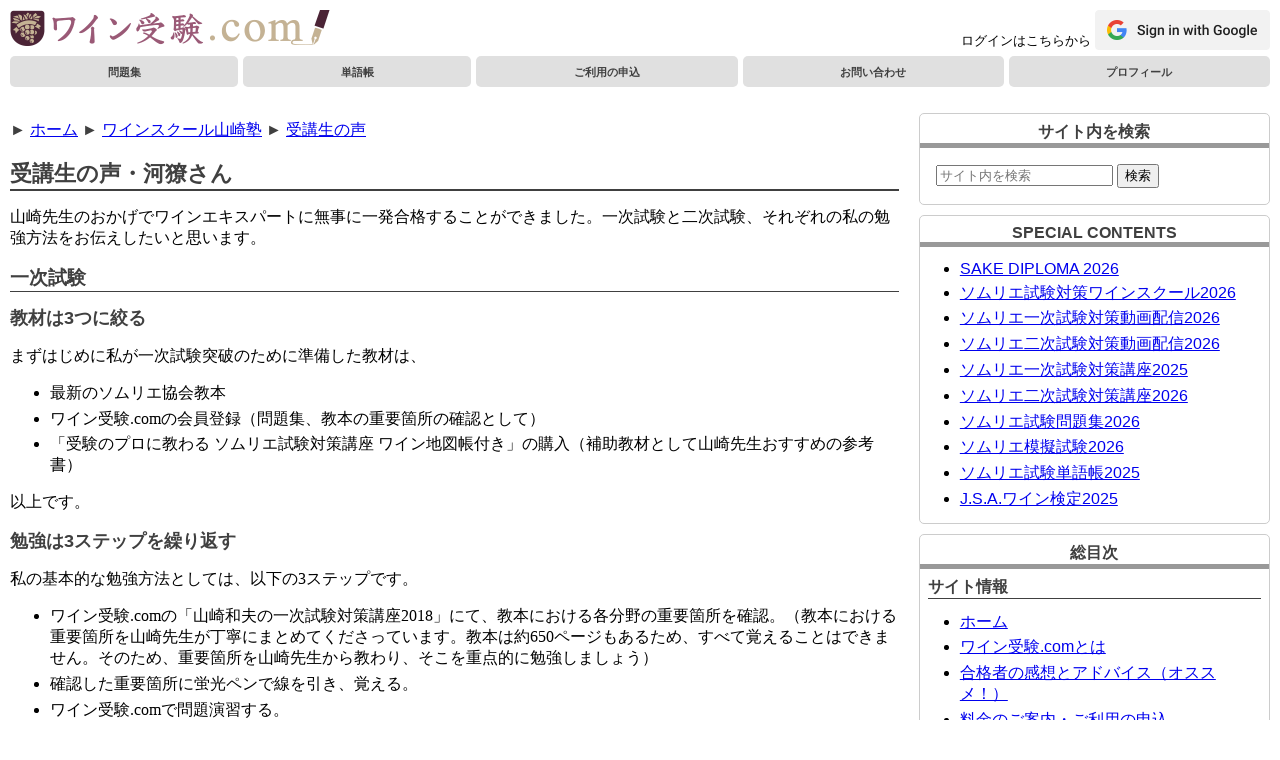

--- FILE ---
content_type: text/html; charset=utf-8
request_url: https://www.wine-jyuken.com/school/ha-ryo-2018-1
body_size: 5065
content:
<!DOCTYPE html>
<html lang="ja">

    <head>

<!-- Google tag (gtag.js) -->
<script async src="https://www.googletagmanager.com/gtag/js?id=UA-23505208-1"></script>
<script>
 window.dataLayer = window.dataLayer || [];
 function gtag(){dataLayer.push(arguments);}
 gtag('js', new Date());

 gtag('config', 'UA-23505208-1');
</script>

        <meta charset="UTF-8">
        <meta name="viewport"
              content="width=device-width,initial-scale=1.0">

        <meta property="og:site_name"
              content="ワイン受験.com">
        <meta property="og:type"
              content="website">
        <meta property="og:image"
              content="https://www.wine-jyuken.com/media/wine-jyuken-image.jpg">
        <meta property="fb:admins"
              content="100001261602472">

        <link rel="stylesheet"
              href="/media/css/screen.min.css?md5=99d344abe868e1bb7a13491b648d79bc"
              media="screen">
        <link rel="stylesheet"
              href="/media/css/print.min.css?md5=c02bb825a29b9025f36d804011cfd035"
              media="print">

        <link rel="shortcut icon" href="favicon.ico">
        <link rel="icon"
              href="/media/images/logo-72-72.png" type="image/png">
        <link rel="apple-touch-icon"
              href="/media/images/logo-72-72.png" type="image/png">
        <meta name="apple-mobile-web-app-title"
              content="ワイン受験">

        <meta name="google-site-verification" content="VmRP8yid7jSgJJkfdU7GCUnAIJUoRHVrjZDZN_Q-wqc">

        

        <title>受講生の声・河獠さん | ワイン受験.com</title>
    </head>

    <body>
        
        <header id="top">
            
            <a href="/"><picture>
                <source srcset="/media/images/logo-640-72.webp" type="image/webp">
                <img id="logo-image" src="/media/images/logo-640-72.png"
                     alt="ワイン受験.comロゴマーク">
            </picture></a>

            
            
                <span class="noprint" id="sign-in-text">
                    ログインはこちらから
                    <a href="/auth/login">
                        <img id="sign-in-image"
                             src="/media/images/sign-in-with-google.png"
                             alt="Googleでログイン">
                    </a>
                </span>



<nav class="pc noprint">
    <ul class="panel-menu">
            <li><a class="button"
                   href="/exercises/">問題集</a></li>
            <li><a class="button"
                   href="/tangocho/">単語帳</a></li>
            <li><a class="button"
                   href="/inscription/">ご利用の申込</a></li>
            <li><a class="button"
                   href="/main/information">お問い合わせ</a></li>
            <li><a class="button"
                   href="/main/profile">プロフィール</a></li>
    </ul>
</nav>

<nav class="mobile noprint">
    <ul class="panel-menu">
            <li><a class="button"
                   href="#contents-list">総目次</a></li>
            <li><a class="button"
                   href="/inscription/">利用申込</a></li>
    </ul>
</nav>

        </header>

        
        <div id="left">
            
            <main>
                
                    
    <nav id="breadcrumbs">
        <script type="application/ld+json">
         {
             "@context": "https://schema.org",
             "@type": "BreadcrumbList",
             "itemListElement":
             [
                 {
                     "@type": "ListItem",
                     "position": 1,
                     "item":
                     {
                         "@id": "/",
                         "name": "ホーム"
                     }
                 }
                 
                 ,{
                        "@type": "ListItem",
                        "position": 2,
                        "item":
                        {
                            "@id": "/school/",
                            "name": "ワインスクール山崎塾"
                        }
                 }
                 
                 ,{
                        "@type": "ListItem",
                        "position": 3,
                        "item":
                        {
                            "@id": "/school/reports",
                            "name": "受講生の声"
                        }
                 }
                 
             ]
         }
        </script>
        <ol>
            <li>&#9658; <a href="/">ホーム</a></li>
            
                <li> &#9658; <a href="/school/">ワインスクール山崎塾</a></li>
            
                <li> &#9658; <a href="/school/reports">受講生の声</a></li>
            
        </ol>
    </nav>

                <article>
                    
                    <h1 id="title">受講生の声・河獠さん</h1>
                    
                    
    <p>山崎先生のおかげでワインエキスパートに無事に一発合格することができました。一次試験と二次試験、それぞれの私の勉強方法をお伝えしたいと思います。</p>

    <h2>一次試験</h2>

    <h3>教材は3つに絞る</h3>

    <p>まずはじめに私が一次試験突破のために準備した教材は、</p>

    <ul>
        <li>最新のソムリエ協会教本</li>
        <li>ワイン受験.comの会員登録（問題集、教本の重要箇所の確認として）</li>
        <li>「受験のプロに教わる ソムリエ試験対策講座 ワイン地図帳付き」の購入（補助教材として山崎先生おすすめの参考書）</li>
    </ul>

    <p>以上です。</p>

    <h3>勉強は3ステップを繰り返す</h3>

    <p>私の基本的な勉強方法としては、以下の3ステップです。</p>

    <ul>
        <li>ワイン受験.comの「山崎和夫の一次試験対策講座2018」にて、教本における各分野の重要箇所を確認。（教本における重要箇所を山崎先生が丁寧にまとめてくださっています。教本は約650ページもあるため、すべて覚えることはできません。そのため、重要箇所を山崎先生から教わり、そこを重点的に勉強しましょう）</li>
        <li>確認した重要箇所に蛍光ペンで線を引き、覚える。</li>
        <li>ワイン受験.comで問題演習する。</li>
    </ul>

    <p>この作業を頻出分野から重点的にやっていき、一通りできればOKです。</p>

    <h3>山崎先生のスクールもオススメ</h3>

    <p>また、ワイン受験.comの「山崎和夫の一次試験対策講座2018」には丁寧に重要箇所が書かれており、この内容と問題演習だけでも十分合格可能と思いますが、「一緒に勉強する仲間がほしい！」「直接山崎先生に教わりたい！」という方は、山崎先生のスクールにも通われることをオススメします。</p>

    <p>私自身もドイツなど苦手な分野に関しては、講座を受けに行き、理解が深まりましたし、勉強仲間が増え、試験後は仲間とワイン会を行いました。</p>

    <p>また、試験が近づきますと、ワイン受験.comにて、模擬試験もできますので、是非そちらもご活用ください！ 私は以上の勉強方法を繰り返すことで、無事に一次試験を合格することができました。</p>
    
    <h2>二次試験</h2>

    <p>私が二次試験突破のために行ったことは主に3つです。</p>

    <ul>
        <li>山崎和夫の二次試験対策講座2018の活用（二次対策の基礎知識のインプットとして）</li>
        <li>大手スクールの二次対策講座の受講</li>
        <li>「ワインテイスティングの基礎知識」の購入（補助教材として山崎先生おすすめの参考書）</li>
    </ul>

    <h3>まずワイン受験.comを熟読</h3>

    <p>具体的な勉強方法としては、まず山崎先生が二次試験対策として丁寧にまとめてくださっている「山崎和夫の二次試験対策講座2018」を読み込みました。こちらに「外観」「香り」「味わい」等について、どうコメントすべきかを赤白ワインともにまとまっています。</p>

    <h3>その上でスクールでアウトプットしてみる</h3>

    <p>ワイン受験.comで知識として、どうコメントすべきかを学んだ上で、アウトプットの場として、私は大手スクールでの二次対策講座を2回受講しました。</p>

    <p>また、その後もアウトプットの場を設けるために、ブラインドテイスティングをしてくれるワインバーや大手のワインショップに行き、試験本番まで山崎先生のサイトで学んだ知識をアウトプットしました。</p>

    <p>これらのアウトプットの場を複数設けたことにより、ブドウの品種についても3/4を当てることができ、二次試験も無事に突破できました。</p>
    
    <h2>最後に</h2>

    <p>改めて、山崎先生本当にありがとうございました。私一人では合格はできなかったと思いますが、山崎先生が丁寧にまとめてくださった「ワイン受験.com」の一次と二次の対策講座のおかげでどこを重点的に勉強すべきかがわかり、短い期間で成果を上げられたと思っています。</p>

    <p>ワインエキスパートの取得これから目指す方は、是非山崎先生とワイン受験.comを信じて頑張ってください！きっと結果に繋がります！</p>

    
    <nav class="totop">
        <ul class="panel-menu">
                <li><a class="button"
                       href="/school/reports#ha-ryo-2018-1">&#9650;&#9650; 目次</a></li>
        </ul>
    </nav>


                </article>
            </main>

            
            
            
        </div>

        
        <div id="right">
<nav class="totop mobile">
    <a class="button" href="#top">&#9650; このページの先頭へ</a>
</nav>


            
            

<aside class="box" id="search">
    <h2>サイト内を検索</h2>

    <form action="https://www.google.com/search" method="get">
        <input type="hidden" name="q" value="site:www.wine-jyuken.com">
        <p style="padding-left: 1em;">
            <input type="text" name="q" placeholder="サイト内を検索">
            <button type="submit">検索</button>
        </p>
    </form>
</aside>
<nav class="totop mobile">
    <a class="button" href="#top">&#9650; このページの先頭へ</a>
</nav>

            

            


<nav class="box" id="contents-list">
    <h2>SPECIAL CONTENTS</h2>
    <ul class="menu">
        <li><a href="/sake_diploma/">SAKE DIPLOMA 2026</a></li>
        <li><a href="/school/">ソムリエ試験対策ワインスクール2026</a></li>
        <li><a href="/video/">ソムリエ一次試験対策動画配信2026</a></li>
        <li><a href="/video_second_exam/">ソムリエ二次試験対策動画配信2026</a></li>
        <li><a href="/first_exam/">ソムリエ一次試験対策講座2025</a></li>
        <li><a href="/second_exam/">ソムリエ二次試験対策講座2026</a></li>
        <li><a href="/exercises/">ソムリエ試験問題集2026</a></li>
        <li><a href="/exams/">ソムリエ模擬試験2026</a></li>
        <li><a href="/tangocho/">ソムリエ試験単語帳2025</a></li>
        <li><a href="/etc/winekentei">J.S.A.ワイン検定2025</a></li>
    </ul>
</nav>
<nav class="totop mobile">
    <a class="button" href="#top">&#9650; このページの先頭へ</a>
</nav>



<nav class="box">
    <h2>総目次</h2>

    <h3>サイト情報</h3>
    <ul class="menu">
            <li><a href="/">ホーム</a></li>
            <li><a href="/main/">ワイン受験.comとは</a></li>
            <li><a href="/reports/">合格者の感想とアドバイス（オススメ！）</a></li>
            <li><a href="/inscription/">料金のご案内・ご利用の申込</a></li>
            <li><a href="/main/unsubscription">退会について</a></li>
            <li><a href="/main/information">お問い合わせ</a></li>
            <li><a href="/main/profile">作者プロフィール</a></li>
    </ul>

    <h3>知る</h3>
    <ul class="menu">
            <li><a href="/sommelier/">ソムリエ資格、ソムリエ試験とは</a></li>
            <li><a href="/expert/">ワインエキスパート資格とは</a></li>
            <li><a href="/sommelier/index2">ソムリエ試験の申し込み</a></li>
            <li><a href="/sommelier/passing">合格率</a></li>
            <li><a href="/sommelier/passing-grade">合格ライン</a></li>
            <li><a href="/sommelier/index3">出題の傾向と対策</a></li>
            <li><a href="/main/index2">勉強法・直前対策</a></li>
    </ul>

    <h3>学ぶ</h3>
    <ul class="menu">
            <li><a href="/main/books">おすすめの本と参考書</a></li>
            <li><a href="/school/">ワインスクール山崎塾・通学講座</a></li>
            <li><a href="/video/">一次試験対策動画配信</a></li>
            <li><a href="/video_second_exam/">二次試験対策動画配信</a></li>
            <li><a href="/first_exam/">一次試験対策講座</a></li>
            <li><a href="/second_exam/">二次試験対策講座</a></li>
            <li><a href="/qmail/">一日一問メルマガ（オススメ！）</a></li>
            <li><a href="/tangocho/">単語帳</a></li>
            <li><a href="/exercises/">問題集</a></li>
            <li><a href="/main/kakomon">過去問</a></li>
            <li><a href="/exams/">模擬試験</a></li>
            <li><a href="/worklog/">学習履歴</a></li>
            <li><a href="/etc/hensati">偏差値測定</a></li>
    </ul>

    <h3>その他</h3>
    <ul class="menu">
            <li><a href="/sake_diploma/">SAKE DIPLOMA</a></li>
            <li><a href="/etc/winekentei">ワイン検定</a></li>
            <li><a href="/etc/">その他</a></li>
    </ul>
</nav>

<nav class="totop mobile">
    <a class="button" href="#top">&#9650; このページの先頭へ</a>
</nav>


            <aside class="box">
    <h2>公式Facebookページ</h2>

    <ul class="menu">
        <li><a href="https://www.facebook.com/wine.jyuken/" target="_blank">ワイン受験.com公式FBページ</a></li>
    </ul>
</aside>
<nav class="totop mobile">
    <a class="button" href="#top">&#9650; このページの先頭へ</a>
</nav>

        </div>

        
        <footer>
            <ul class="menu">
                    <li><a href="/main/websiteuse">利用規程</a></li>
                    <li><a href="/main/tokuteishotorihiki">特定商取引法に基づく表示</a></li>
                    <li><a href="/main/privacy">個人情報保護方針</a></li>
                    <li><a href="/main/bibliography">登録商標と参考文献について</a></li>
            </ul>

            <address>著者: 山崎和夫（<a href="/main/profile">プロフィール</a>） ご意見、ご感想は <a href="mailto:info@wine-jyuken.com">info@wine-jyuken.com</a> までどうぞ</address>
        </footer>
    </body>
</html>

--- FILE ---
content_type: text/css
request_url: https://www.wine-jyuken.com/media/css/screen.min.css?md5=99d344abe868e1bb7a13491b648d79bc
body_size: 1395
content:
@charset "UTF-8";article,aside,body,div,footer,header,html,nav,section{margin:0;padding:0}hr{clear:both}dt,h1,h2,h3,h4{clear:both;color:#404040;font-family:sans-serif;font-weight:700;margin:.8em 0 .5em}h1{border-bottom:2px solid #404040;font-size:140%;margin:.5em 0}h2{border-bottom:1px solid #404040;font-size:120%}h3{font-size:110%}h4{font-size:100%}dl,p{margin-bottom:1em;margin-top:1em}ol,ul{clear:both;margin-bottom:.8em;margin-top:.8em}@media (min-width:640px){li{margin-bottom:.3em;margin-top:.3em}}@media (max-width:639px){li{margin-bottom:.8em;margin-top:.8em}}a{font-family:sans-serif}dd,dt{margin-bottom:.1em;margin-top:.1em}dd{margin-left:1em;padding-left:1em}table{border-collapse:collapse;margin-bottom:.5em;margin-top:.5em;width:100%}th{background-color:#e0e0e0;font-family:sans-serif;text-align:left}td,th{border:1px solid #404040;padding:6px 8px 4px;vertical-align:top}td.top-bold{border-top:2px solid #404040}td p{margin:0}img{vertical-align:bottom}a img{border:none}b{font-family:sans-serif;font-weight:700}.duplex-menu li,.menu li{overflow-wrap:break-word}.duplex-menu li{color:#404040;font-family:sans-serif;font-weight:700}.duplex-menu a{font-weight:400}.clearfix:after{clear:both;content:"";display:block}.inline_image{float:left;margin-bottom:10px;margin-right:10px}.quoted{background-color:#d0d0d0;border-radius:5px;margin-bottom:.5em;margin-top:.5em;padding:.1em .5em}.bold{font-family:sans-serif;font-weight:700}.red{color:red}.caption{font-family:sans-serif;font-size:80%}@media (min-width:640px){.mobile{display:none}}@media (max-width:639px){.pc{display:none}}a.button{background-color:#e0e0e0;border-radius:5px;color:#404040;display:block;font-family:sans-serif;font-size:80%;font-weight:700;padding:.5em;text-align:center;text-decoration:none;transition:.3s}@media (min-width:640px){a.button:hover{background-color:#404040;color:#e0e0e0}}.panel-menu{display:flex;list-style:none;margin:0;padding:0}.panel-menu li{flex-grow:1;font-size:14px;line-height:20px;margin:5px 0 5px 5px}.panel-menu li:first-child{margin:5px 0}@media (min-width:640px){header{height:83px;margin:10px}}@media (min-width:320px) and (max-width:639px){header{height:118px;margin:10px 0;text-align:center}}@media (max-width:319px){header{margin:10px 0;text-align:center}}#sign-in-text{float:right;font-family:sans-serif;font-size:80%;overflow-wrap:break-word}@media (max-width:639px){#sign-in-text{display:block;float:none;margin:5px 10px}}@media (min-width:320px){#logo-image{height:36px;width:320px}#sign-in-image{height:40px;width:175px}}@media (max-width:319px){#logo-image{width:100%}#sign-in-image{width:55%}}header nav{margin:5px 0}@media (max-width:639px){header nav{margin:5px 10px}}#left{float:left;overflow:hidden;width:71%}@media (max-width:639px){#left{float:none;width:100%}}#right{float:right;width:29%}@media (max-width:639px){#right{float:none;width:100%}}main{margin:10px}.ad_top{margin:20px -10px}.ad_top .ad_unit{height:280px;margin:0 auto;overflow:hidden;width:336px}@media (max-width:639px){.ad_top .ad_unit{height:100px;width:320px}}#ad_bottom{margin:30px 0}#ad_bottom .ad_unit{height:280px;margin:0 auto;overflow:hidden;width:336px}@media (max-width:355px){#ad_bottom .ad_unit{height:250px;width:300px}}#breadcrumbs{margin:10px 0;padding:0}#breadcrumbs ol{list-style:none;margin:0;padding:0}#breadcrumbs li{color:#404040;display:inline-block;font-size:16px;line-height:24px}.totop{clear:both;margin:10px}#right .box{border:1px solid #ccc;border-radius:5px;margin:10px;overflow:hidden}#right .box h2{border-bottom:5px solid #999;font-size:100%;margin:.5em 0;text-align:center}#right .box h3{border-bottom:1px solid #404040;font-size:100%;margin:.5em}#right .box ul{font-family:sans-serif;margin-right:10px}#ad_link{margin:10px auto;width:200px}#ad_link img{margin:0 0 20px}footer{background-color:#e0e0e0;border-top:5px solid #909090;clear:both;font-family:sans-serif}footer address{margin:10px}#cse-search-box{margin:5px 10px}.fb-page{margin:10px}#social_plugin{padding:10px}.amazon_link{margin-right:10px}.amazon_link,.wine_label{clear:both;float:left;margin-bottom:10px}.wine_label{margin-right:20px;margin-top:10px;width:250px}.wine_data{float:left;margin-bottom:10px;margin-top:10px}.errors{color:red;font-family:sans-serif;font-weight:700}.index_no{font-size:80%;text-align:right}.index_no_a{font-size:60%}.answers1{width:40%}.answers2_3{width:20%}.answers4_5{width:10%}ol.chapter{counter-reset:index;list-style:none}ol.chapter>li:before{content:"第" counter(index) "章 ";counter-increment:index}.contentbottomadr{height:280px;width:336px}@media(max-width:355px){.contentbottomadr{height:250px;width:300px}}.map{width:320px}.passing-table{width:100%}.passing-table th{width:25%}.passing-table2{width:100%}.passing-table2 th{width:50%}.passing-table3{width:100%}.passing-table3 th{width:33%}

--- FILE ---
content_type: text/css
request_url: https://www.wine-jyuken.com/media/css/print.min.css?md5=c02bb825a29b9025f36d804011cfd035
body_size: 544
content:
@charset "UTF-8";body{font-family:serif;font-size:10.5pt;margin-left:1.5cm;margin-right:1.5cm}hr{clear:both}dt,h1,h2,h3,h4{border-color:#00008b;clear:both;font-family:sans-serif;font-weight:700}h1{border-left-width:15px;border-style:none none solid solid;font-size:16pt}h1,h2{margin-bottom:.5em;margin-top:.5em;padding-left:5px}h2{border-left-width:5px;border-style:none none solid solid;font-size:12pt}h3{border-bottom-width:1px;border-style:none none solid}h3,h4{font-size:10.5pt;margin-bottom:.5em;margin-top:.5em}dl,p{margin-bottom:1em;margin-top:1em}ol,ul{clear:both;margin-bottom:.2em;margin-top:.2em}li{margin-bottom:.1em;margin-top:.1em}dt{margin-top:.2em}dd{margin-left:1em;padding-left:1em}table{border-collapse:collapse;margin-bottom:.5em;margin-top:.5em;width:100%}th{font-family:sans-serif;text-align:left}td,th{border:1px solid #00008b;padding:6px 8px 4px;vertical-align:top}td.top-bold{border-top:2px solid #00008b}td p{margin:0}img{vertical-align:bottom}a img{border:none}b{color:#404040;font-family:sans-serif;font-weight:700}.clearfix:after{clear:both;content:"";display:block}.inline_image{float:left;margin-bottom:10px;margin-right:10px}.quoted{border:1px solid #00008b;border-radius:5px;margin-bottom:.5em;margin-top:.5em;padding:.1em .5em}.bold{font-weight:700}.bold,.caption{font-family:sans-serif}.caption{font-size:80%}header{margin:0 0 5mm}#logo-image{height:auto;width:80mm}footer{display:none}#left{float:none;width:100%}#ad_bottom,#breadcrumbs,#right,.ad_top,.noprint,.totop{display:none}.amazon_link{margin-right:10px}.amazon_link,.wine_label{clear:both;float:left;margin-bottom:10px}.wine_label{margin-right:20px;margin-top:10px;width:250px}.wine_data{float:left;margin-bottom:10px;margin-top:10px}.index_no{font-size:80%;text-align:right}.index_no_a{font-size:60%}.answers1{width:40%}.answers2_3{width:20%}.answers4_5{width:10%}ol.chapter{counter-reset:index;list-style:none}ol.chapter>li:before{content:"第" counter(index) "章 ";counter-increment:index}.map{width:320px}